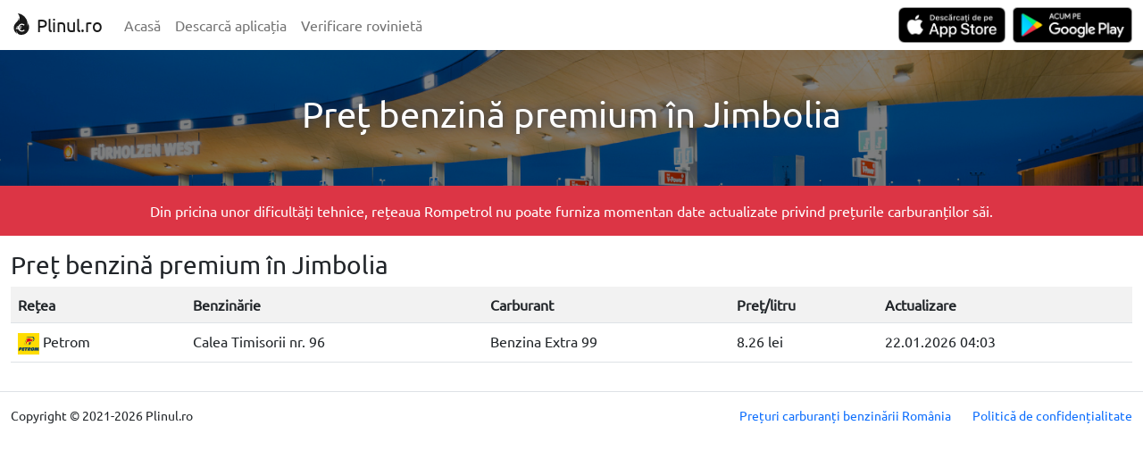

--- FILE ---
content_type: text/html; charset=UTF-8
request_url: https://www.plinul.ro/pret/benzina-premium/jimbolia-timis
body_size: 2142
content:
<!DOCTYPE html>
<html lang="ro">
<head>
    <meta charset="utf-8"/>    <meta name="viewport" content="width=device-width, initial-scale=1">
    <title>
        Plinul.ro | Preț benzină premium în Jimbolia    </title>
    <meta property="og:image" content="https://www.plinul.ro/img/og-image.png">
    <meta property="og:title"
          content="Benzinării, prețuri carburanți, preț benzină, preț motorină, preț GPL, verificare rovinietă">
    <meta name="facebook-domain-verification" content="58lwyftznvhzymxmqwh9n4wql7dswi"/>
    <meta name="description" content="Cu Plinul.ro găsești cel mai bun preț benzină premium în Jimbolia și cele mai apropiate benzinării în Jimbolia.">
<meta name="keywords" content="preț benzină premium Jimbolia, benzinării Jimbolia, verificare rovinietă, Plinul.ro">
    <link href="/favicon.ico" type="image/x-icon" rel="icon"/><link href="/favicon.ico" type="image/x-icon" rel="shortcut icon"/>
    
	<link rel="stylesheet" href="/css/bootstrap.min.css"/>
	<link rel="stylesheet" href="/css/jquery-ui.min.css"/>
	<link rel="stylesheet" href="/css/style.css"/>
	<link rel="stylesheet" href="/css/brands.min.css"/>
    
	<link rel="stylesheet" href="/css/mockup.css"/>
    
	<script src="/js/bootstrap.min.js"></script>
	<script src="/js/jquery-3.6.0.min.js"></script>
	<script src="/js/jquery-ui.min.js"></script>
	<script src="/js/chart.min.js"></script>
    
            <script data-ad-client="ca-pub-8570142614344450" async
                src="https://pagead2.googlesyndication.com/pagead/js/adsbygoogle.js"></script>
    
    </head>
<body>
<nav class="navbar navbar-expand-md navbar-light">
    <div class="container-xxl flex-wrap flex-md-nowrap">
        <a class="navbar-brand" href="/">
            <img src="/img/plinulro_logo_dark.svg" alt="" width="24" height="24" class="d-inline-block align-text-top">
            Plinul.ro
        </a>
        <button class="navbar-toggler" type="button" data-bs-toggle="collapse" data-bs-target="#navbarNavAltMarkup"
                aria-controls="navbarNavAltMarkup" aria-expanded="false" aria-label="Toggle navigation">
            <span class="navbar-toggler-icon"></span>
        </button>
        <div class="collapse navbar-collapse" id="navbarNavAltMarkup">
            <div class="navbar-nav">
                <a class="nav-link" href="/">Acasă</a>
                <a class="nav-link" href="/descarca-aplicatia">Descarcă aplicația</a>
                <a class="nav-link" href="/verificare-rovinieta">Verificare
                    rovinietă</a>
            </div>
            <div class="navbar-nav ms-auto">
                <a class="d-none d-md-block" href="https://apps.apple.com/us/app/plinul-ro/id1576119793">
                    <img src="/img/app-store-badge.png" class="navbar-mobile-app-button"
                         alt="Descărcați de pe App Store">
                </a>
                <a class="d-none d-md-block ms-0 ms-md-2" href="https://play.google.com/store/apps/details?id=ro.andreimoldovan.plinul">
                    <img src="/img/google-play-badge.png" class="navbar-mobile-app-button"
                         alt="Acum pe Google Play">
                </a>
                <a class="nav-link d-block d-md-none"
                   href="https://apps.apple.com/us/app/plinul-ro/id1576119793">Descărcați de pe App Store</a>
                <a class="nav-link ms-0 ms-md-2 d-block d-md-none"
                   href="https://play.google.com/store/apps/details?id=ro.andreimoldovan.plinul">Acum pe Google Play</a>
            </div>
        </div>
    </div>
</nav>
<main class="main">
    <div class="bg-pickled-bluewood">
        <div class="container-xxl">
                    </div>
    </div>
    

<div class="home-banner">
    <div class="overlay-dark">
        <div class="container-xxl">
            <div class="row">
                <div class="col-md-12 text-center mt-5 mb-5 text-white">
                    <h1 class="text-shadow">Preț benzină premium în Jimbolia</h1>
                </div>
            </div>
        </div>
    </div>
</div>

<div class="bg-danger">
    <div class="container-xxl">
        <div class="row">
            <div class="col-md-12 text-white text-center pt-3 pb-3">Din pricina unor dificultăți tehnice, rețeaua
                Rompetrol nu poate furniza momentan date actualizate privind prețurile carburanților săi.
            </div>
        </div>
    </div>
</div>

<div class="ad-container">
    <div class="container-xxl">
        <div class="row">
            <div class="col-md-12" align="center">
                                <ins class="adsbygoogle mt-3"
                     style="display:block; text-align:center;"
                     data-ad-layout="in-article"
                     data-ad-format="fluid"
                     data-ad-client="ca-pub-8570142614344450"
                     data-ad-slot="4577600413"></ins>
                            </div>
        </div>
    </div>
</div>

<div class="container-xxl">
    <div id="row-data" class="row mt-3">
<!--        <div class="col-md-6 d-none d-md-block">-->
<!--            <div id='map' class="flex-fill ui-corner-all" style='height: 450px; position: relative;'></div>-->
<!--        </div>-->
        <div class="col-md-12">
            <h3 id="table-heading">Preț benzină premium în Jimbolia</h3>
                            <table class="table table-striped">
                    <tr>
                        <th>Rețea</th>
                        <th>Benzinărie</th>
                        <th>Carburant</th>
                        <th>Preț/litru</th>
                        <th>Actualizare</th>
                    </tr>
                                                                    <tr class="cursor-pointer">
                            <td>
                                <img
                                    src="https://www.plinul.ro/img/network_logos/eccdaad9-5f50-4e3f-83f7-c4ae5ea706c7.png"
                                    title="PETROM" class="station-logo">
                                Petrom                            </td>
                            <td>Calea Timisorii nr. 96</td>
                            <td>Benzina Extra 99</td>
                            <td>8.26 lei</td>
                            <td>22.01.2026 04:03</td>
                        </tr>
                                    </table>
                    </div>
    </div>
</div>

</main>
<footer>
    <div class="container-xxl mt-3 mb-3">
        <div class="row border-top small">
            <div class="col-md-12 mt-3">
                <div class="row">
                    <div class="col-12 col-md-auto text-center order-2 order-md-0 mt-3 mt-md-auto">
                        Copyright © 2021-2026 Plinul.ro                    </div>
                    <div class="col-12 col-md-auto ms-md-auto text-center order-0 order-md-1">
                        <a class="text-decoration-none"
                           href="/preturi-carburanti-benzinarii-romania">Prețuri carburanți benzinării România</a>
                    </div>
                    <div class="col-12 col-md-auto text-center order-1 order-md-2">
                        <a class="text-decoration-none "
                           href="/politica-de-confidentialitate">Politică de confidențialitate</a>
                    </div>
                </div>
            </div>
        </div>
        <div class="row small">

        </div>
    </div>
</footer>
    <script>
        [].forEach.call(document.querySelectorAll('.adsbygoogle'), function () {
            (adsbygoogle = window.adsbygoogle || []).push({});
        });
    </script>
    <script async src="https://www.googletagmanager.com/gtag/js?id=G-JM5XPYVPXM"></script>
    <script>
        window.dataLayer = window.dataLayer || [];

        function gtag() {
            dataLayer.push(arguments);
        }

        gtag('js', new Date());
        gtag('config', 'G-JM5XPYVPXM');
    </script>
</body>
</html>


--- FILE ---
content_type: text/html; charset=utf-8
request_url: https://www.google.com/recaptcha/api2/aframe
body_size: 249
content:
<!DOCTYPE HTML><html><head><meta http-equiv="content-type" content="text/html; charset=UTF-8"></head><body><script nonce="oxN3yZn1vlEKFiRaIZcETQ">/** Anti-fraud and anti-abuse applications only. See google.com/recaptcha */ try{var clients={'sodar':'https://pagead2.googlesyndication.com/pagead/sodar?'};window.addEventListener("message",function(a){try{if(a.source===window.parent){var b=JSON.parse(a.data);var c=clients[b['id']];if(c){var d=document.createElement('img');d.src=c+b['params']+'&rc='+(localStorage.getItem("rc::a")?sessionStorage.getItem("rc::b"):"");window.document.body.appendChild(d);sessionStorage.setItem("rc::e",parseInt(sessionStorage.getItem("rc::e")||0)+1);localStorage.setItem("rc::h",'1769115093072');}}}catch(b){}});window.parent.postMessage("_grecaptcha_ready", "*");}catch(b){}</script></body></html>